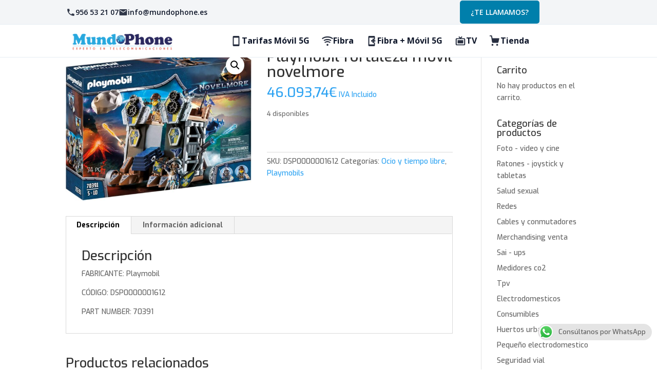

--- FILE ---
content_type: text/css
request_url: https://mundophone.es/wp-content/et-cache/108248/et-divi-dynamic-tb-148243-tb-148249-108248-late.css
body_size: 3
content:
@font-face{font-family:FontAwesome;font-style:normal;font-weight:400;font-display:block;src:url(//mundophone.es/wp-content/themes/Divi/core/admin/fonts/fontawesome/fa-regular-400.eot);src:url(//mundophone.es/wp-content/themes/Divi/core/admin/fonts/fontawesome/fa-regular-400.eot?#iefix) format("embedded-opentype"),url(//mundophone.es/wp-content/themes/Divi/core/admin/fonts/fontawesome/fa-regular-400.woff2) format("woff2"),url(//mundophone.es/wp-content/themes/Divi/core/admin/fonts/fontawesome/fa-regular-400.woff) format("woff"),url(//mundophone.es/wp-content/themes/Divi/core/admin/fonts/fontawesome/fa-regular-400.ttf) format("truetype"),url(//mundophone.es/wp-content/themes/Divi/core/admin/fonts/fontawesome/fa-regular-400.svg#fontawesome) format("svg")}@font-face{font-family:FontAwesome;font-style:normal;font-weight:900;font-display:block;src:url(//mundophone.es/wp-content/themes/Divi/core/admin/fonts/fontawesome/fa-solid-900.eot);src:url(//mundophone.es/wp-content/themes/Divi/core/admin/fonts/fontawesome/fa-solid-900.eot?#iefix) format("embedded-opentype"),url(//mundophone.es/wp-content/themes/Divi/core/admin/fonts/fontawesome/fa-solid-900.woff2) format("woff2"),url(//mundophone.es/wp-content/themes/Divi/core/admin/fonts/fontawesome/fa-solid-900.woff) format("woff"),url(//mundophone.es/wp-content/themes/Divi/core/admin/fonts/fontawesome/fa-solid-900.ttf) format("truetype"),url(//mundophone.es/wp-content/themes/Divi/core/admin/fonts/fontawesome/fa-solid-900.svg#fontawesome) format("svg")}@font-face{font-family:FontAwesome;font-style:normal;font-weight:400;font-display:block;src:url(//mundophone.es/wp-content/themes/Divi/core/admin/fonts/fontawesome/fa-brands-400.eot);src:url(//mundophone.es/wp-content/themes/Divi/core/admin/fonts/fontawesome/fa-brands-400.eot?#iefix) format("embedded-opentype"),url(//mundophone.es/wp-content/themes/Divi/core/admin/fonts/fontawesome/fa-brands-400.woff2) format("woff2"),url(//mundophone.es/wp-content/themes/Divi/core/admin/fonts/fontawesome/fa-brands-400.woff) format("woff"),url(//mundophone.es/wp-content/themes/Divi/core/admin/fonts/fontawesome/fa-brands-400.ttf) format("truetype"),url(//mundophone.es/wp-content/themes/Divi/core/admin/fonts/fontawesome/fa-brands-400.svg#fontawesome) format("svg")}
@font-face{font-family:ETmodules;font-display:block;src:url(//mundophone.es/wp-content/themes/Divi/core/admin/fonts/modules/all/modules.eot);src:url(//mundophone.es/wp-content/themes/Divi/core/admin/fonts/modules/all/modules.eot?#iefix) format("embedded-opentype"),url(//mundophone.es/wp-content/themes/Divi/core/admin/fonts/modules/all/modules.woff) format("woff"),url(//mundophone.es/wp-content/themes/Divi/core/admin/fonts/modules/all/modules.ttf) format("truetype"),url(//mundophone.es/wp-content/themes/Divi/core/admin/fonts/modules/all/modules.svg#ETmodules) format("svg");font-weight:400;font-style:normal}